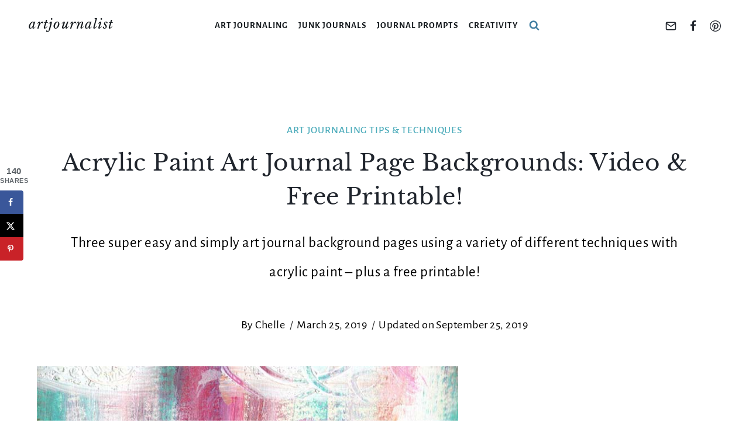

--- FILE ---
content_type: text/plain
request_url: https://www.google-analytics.com/j/collect?v=1&_v=j102&a=15314940&t=pageview&_s=1&dl=https%3A%2F%2Fartjournalist.com%2Facrylic-paint-backgrounds%2F&ul=en-us%40posix&dt=Acrylic%20Paint%20Art%20Journal%20Background%20Pages%3A%20Video%20%26%20Free%20Printable&sr=1280x720&vp=1280x720&_u=IEBAAEABAAAAACAAI~&jid=49308451&gjid=1616853444&cid=1717619588.1769057232&tid=UA-69254674-1&_gid=460298522.1769057232&_r=1&_slc=1&z=1290727795
body_size: -451
content:
2,cG-QT678ZMK2X